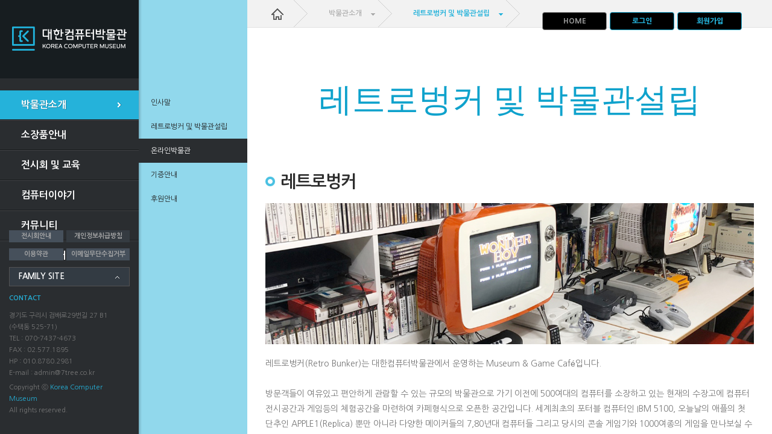

--- FILE ---
content_type: text/html
request_url: http://www.computermuseum.or.kr/about/about_3.php
body_size: 10504
content:
<!doctype html>
<html lang="ko">
<head>
	<meta charset="utf-8" />
	<meta http-equiv="X-UA-Compatible" content="IE=edge" />
	<meta name="viewport" content="width=device-width,initial-scale=1.0,minimum-scale=1.0,maximum-scale=1.0,user-scalable=yes">
		<meta property="og:type" content="website">
	<meta property="og:title" content="대한컴퓨터박물관">
	<meta property="og:description" content="대한컴퓨터박물관, 박물관소개 > 레트로벙커 및 박물관설립, 온라인박물관,컴퓨터이야기,컴퓨터의역사, 소장품안내">
	<meta property="og:image" content="http://www.computermuseum.or.kr/images/common/logo.gif">
	<meta property="og:url" content="http://www.computermuseum.or.kr">
	<meta name="author" content="대한컴퓨터박물관협회"/>
	<meta name="description" content="대한컴퓨터박물관, 박물관소개 > 레트로벙커 및 박물관설립, 온라인박물관, 컴퓨터이야기,컴퓨터의역사, 소장품안내"/>
	<meta name="keywords" content="컴퓨터 박물관,온라인 박물관,컴퓨터 이야기,컴퓨터의 역사, 소장품안내"/>
		<title>박물관소개 > 레트로벙커 및 박물관설립 - 대한컴퓨터박물관</title>
	<link rel="shortcut icon" href="/images/common/favicon.ico" >
	<link href="/css/common.css" type="text/css" rel="stylesheet"/>
	<link href="/css/sub.css" type="text/css" rel="stylesheet"/>
	<link href="/css/board.css" type="text/css" rel="stylesheet"/>
	<link href="/css/member.css" type="text/css" rel="stylesheet"/>
	<script type="text/javascript">
	//<![CDATA[
	var a_num = "0";
	var b_num = "2";
	var c_num = "-1";
	//]]>
	</script>
	<script src="http://dmaps.daum.net/map_js_init/postcode.v2.js"></script>
	<script src="/js/jquery-1.11.0.min.js" type="text/javascript"></script>
	<script src="/js/jquery-migrate-1.2.1.min.js" type="text/javascript"></script>
	<script src="/js/jquery-ui-1.10.4.custom.min.js" type="text/javascript"></script>
	<script src="/js/7tree_jquery.js" type="text/javascript"></script>
	<script src="/js/7tree_link.js" type="text/javascript"></script>
	<!--[if lt IE 9]>
	<script src="/js/html5.js"></script>
	<script src="/js/respond.min.js"></script>
	<![endif]-->
</head>
<body>
<div id="skip_top"><a href="#container">본문 바로가기</a></div>

<div id="wrap">
	<!-- header start -->
		<header id="header">
		<div>
			<h1><a href="javascript:goHOME();"><img src="/images/common/logo.png" alt="대한컴퓨터박물관"/></a></h1>
			<p class="allBt"></p>
			<p class="tNav">
				<a href="javascript:goHOME();">HOME</a>
								<a href="javascript:login();">로그인</a>
				<a href="javascript:join();" class="la">회원가입</a>
								<span>MENU</span>
			</p>
			<div class="gnb">
				<ul>
					<li>
						<a href="javascript:about_1();">박물관소개</a>
						<ul class="s1">
							<li><a href="javascript:about_1();">인사말</a></li>
							<li><a href="javascript:about_3();">레트로벙커 및 박물관설립</a></li>
							<li><a href="javascript:about_2();">온라인박물관</a></li>
							<li><a href="javascript:about_4();">기증안내</a></li>
							<li><a href="javascript:about_5();">후원안내</a></li>
						</ul>
					</li>
					<li>
						<a href="javascript:collections_1();">소장품안내</a>
						<ul class="s2">
							<li><a href="javascript:collections_1();">브랜드별</a></li>
							<li><a href="javascript:collections_2();">연도별</a></li>
							<li><a href="javascript:collections_3();">나라별</a></li>
						</ul>
					</li>
					<li>
						<a href="javascript:showing_1();">전시회 및 교육</a>
						<ul class="s3">
							<li><a href="javascript:showing_1();">진행중인 행사</a></li>
							<li><a href="javascript:showing_2();">지난 행사</a></li>
						</ul>
					</li>
					<li>
						<a href="javascript:story_1();">컴퓨터이야기</a>
						<ul class="s4">
							<li><a href="javascript:story_1();">H/W이야기</a></li>
							<li><a href="javascript:story_2();">S/W이야기</a></li>
							<li><a href="javascript:story_3();">인터넷이야기</a></li>
							<li><a href="javascript:story_4();">게임이야기</a></li>
						</ul>
					</li>
					<li>
						<a href="javascript:community_1();">커뮤니티</a>
						<ul class="s5">
							<li><a href="javascript:community_1();">새소식</a></li>
							<li><a href="javascript:community_2();">보도자료</a></li>
							<li><a href="javascript:community_3();">갤러리</a></li>
							<li><a href="javascript:community_4();">나도있어요!</a></li>
							<li><a href="javascript:community_5();">Q&A</a></li>
						</ul>
					</li>
					<li>
						<a href="javascript:retro_1();">레트로벙커 (예약)</a>
						<ul class="s5">
							<li><a href="javascript:retro_1();">Museum & Game Café</a></li>
							<li><a href="javascript:retro_2();">이용안내</a></li>
							<li><a href="javascript:retro_3();">예약 및 예약확인</a></li>
						</ul>
					</li>
				</ul>
			</div>
		</div>
	</header>
	<div id="gnbSbg"></div>	<!-- header end -->

	<!-- container start -->
	<div id="container">
		<div id="contents">
			<section id="section1">
				<nav class="sNav">
					<p><span>HOME</span></p>
					<p>박물관소개</p>
					<p class="la">레트로벙커 및 박물관설립</p>
				</nav>

<article id="article1">
	<div class="sTitle1">레트로벙커 및 박물관설립</div>
    <div class="sTitle3">레트로벙커</div>
    <p class="sConimg1 mart20"><img src="/images/s1/s13img3.jpg" alt="레트로벙커" /></p>
    <p class=" mart20">
	    레트로벙커(Retro Bunker)는 대한컴퓨터박물관에서 운영하는 Museum & Game Café입니다.<br/><br/>
        방문객들이 여유있고 편안하게 관람할 수 있는 규모의 박물관으로 가기 이전에 500여대의 컴퓨터를 소장하고 있는 현재의 수장고에 컴퓨터 전시공간과 게임등의 체험공간을 마련하여 카페형식으로 오픈한 공간입니다.
		세계최초의 포터블 컴퓨터인 IBM 5100, 오늘날의 애플의 첫 단추인 APPLE1(Replica) 뿐만 아니라 다양한 메이커들의 7,80년대 컴퓨터들 그리고 당시의 콘솔 게임기와 1000여종의 게임을 만나보실 수 있습니다.
	</p>
    <hr class="hr1"/>
	<div class="sTitle3">박물관설립</div>
    <p class="sConimg1 mart20"><img src="/images/s1/s13img1.jpg" alt="박물관설립취지" /></p>
    <p class=" mart20">
		대한컴퓨터박물관은 제대로 된 박물관 설립을 목표로 하고 있습니다.<br/>
        국내엔 넥슨컴퓨터박물관이 2013년 7월에 개관하여 IT를 주도하고 있는 대한민국의 체면을 그나마 지켜주게 되어 다행입니다. 그러나, 넥슨컴퓨터박물관의 경우 지리적으로 제한되어 있어 서울/수도권에 위치하였을 때 보다 박물관이 주는 혜택은 그만큼 적다고 할 수 있습니다.
		<br/><br/>
		컴퓨터박물관은 전시 사료의 수집, 보관, 연구, 전시 및 다양한 교육프로그램진행을 통해 관람객에게 지식과 정보를 제공하는 것이 목적입니다. 국립박물관이나 자연사박물관과는 다르게 최근에 탄생한 컴퓨터에 대한 것이라 그 가치가 폄하될 수도 있지 않을까 생각 되지만 인류역사에 있어서 근100여년의 변화가 가장 큰데, 이것은 컴퓨터의 탄생과 발전 에 기인된 것입니다.  그래서, 지난 30여년동안의 컴퓨터의 발전을 연구함으로써 앞으로 30년뒤에 어느정도로 컴퓨터가 발전되고 인류문명이  도약될 수 있을지를 예측가능하지 않을까 생각됩니다. 
	</p>
    <hr class="hr1"/>
    <div class="sTitle3">전시회 개최</div>
    <p class="sConimg1 mart20"><img src="/images/s1/s13img2.jpg" alt="전시회 개최" /></p>
    <p class=" mart20">
		저희 대한컴퓨터박물관은 이러한 사명감을 가지고 많은 학생들과 학부모를 만나기위해 서울/수도권에 재대로된 박물관을 설립하고자 합니다. 다만, 그 이전에 찾아가는 컴퓨터박물관이라는 주제로  전시회 형식을 빌어 여러분을 찾아가도록 하겠습니다. 전시회의 규모와 상관없이 대한컴퓨터박물관은 가치있는 정보를 제공함으로써 관람객이 만족할 수 있도록 준비하도록 하겠습니다.
	</p>
<article>

			</section>
		</div>
	</div>
	<!-- container end -->

	<!-- footer start -->
		<footer id="footer">
		<div class="fBt">
			<p><a href="javascript:showing_1();" class="bt1">전시회안내</a><a href="javascript:policy();" class="bt2">개인정보취급방침</a></p>
			<p><a href="javascript:rule();" class="bt3">이용약관</a><a href="javascript:nospam();" class="bt4">이메일무단수집거부</a></p>
		</div>
		<div id="fSite">
			<p>FAMILY SITE</p>
			<ul>
				<li class="fr"><a href="http://7tree.co.kr" target="_blank" title="새창으로열립니다.">세븐트리</a></li>
			</ul>
		</div>
		<p class="title">CONTACT</p>
		<address>	경기도 구리시 검배로29번길 27 B1 </br>(수택동 525-71)</address>
		<div class="fContact">
			<p class="fTel">TEL : 070-7437-4673</p>
			<span>&nbsp;&nbsp;&nbsp;&nbsp;/&nbsp;&nbsp;&nbsp;&nbsp;</span>
			<p class="fFax">FAX : 02.577.1895</p>
			<span>&nbsp;&nbsp;&nbsp;&nbsp;/&nbsp;&nbsp;&nbsp;&nbsp;</span>
			<p class="fFax">HP : 010.8780.2981</p>
			<span>&nbsp;&nbsp;&nbsp;&nbsp;/&nbsp;&nbsp;&nbsp;&nbsp;</span>
			<p class="fEmail">E-mail : admin@7tree.co.kr</p>
		</div>
		<div class="fCopy">Copyright ⓒ <span>Korea Computer Museum</span> <br/>All rights reserved.</div>
	</footer>	<!-- footer end -->
</div>
	<script src="/js/jquery.nicescroll.min.js" type="text/javascript"></script>
	<script src="/js/7tree_gnb.js" type="text/javascript"></script>
	<script src="/js/7tree_sub.js" type="text/javascript"></script>
<script>
  (function(i,s,o,g,r,a,m){i['GoogleAnalyticsObject']=r;i[r]=i[r]||function(){
  (i[r].q=i[r].q||[]).push(arguments)},i[r].l=1*new Date();a=s.createElement(o),
  m=s.getElementsByTagName(o)[0];a.async=1;a.src=g;m.parentNode.insertBefore(a,m)
  })(window,document,'script','//www.google-analytics.com/analytics.js','ga');

  ga('create', 'UA-60611137-1', 'auto');
  ga('send', 'pageview');

</script>
</body>
</html>


--- FILE ---
content_type: text/css
request_url: http://www.computermuseum.or.kr/css/common.css
body_size: 18093
content:
@charset "utf-8";
/* 나눔폰트 시작*/
@import url(http://fonts.googleapis.com/earlyaccess/nanumgothic.css);
/*
나눔브러쉬 (Nanum Brush Script)
나눔고딕(Nanum Gothic)
나눔고딕코딩(Nanum Gothic Coding)
나눔명조(Nanum Myeongjo)
나눔펜(Nanum Pen Script)
*/
/* 나눔폰트 끝 */
/* 기본 시작 */
* {margin:0; padding:0;}
* {-webkit-text-size-adjust:none;} /* 아이폰 텍스트 자동확대 막기 */
@-webkit-viewport   { width: device-width; }
@-moz-viewport      { width: device-width; }
@-ms-viewport       { width: device-width; }
@-o-viewport        { width: device-width; }
@viewport           { width: device-width; }
/*
•-webkit-은 Safari나 Chrome에서 사용하는 엔진 중 하나입니다.
•-moz-는 Firefox 웹 브라우저에서 사용됩니다.
•-o-는 Opera 웹 브라우저에서 사용됩니다.
•-ms-는 Internet Explorer에서 사용됩니다.
*/

html,body {width:100%; height:100%;}

td *, div *, li *, span *, p * {}
ul, ol, li {list-style:none;}
p,div,ul,li,dl,dt,dd,ol,em,fieldset,textarea,input,select,table,th,td,address,cite,
h1,h2,h3,h4,h5,h6 {color:#777; font-family:'Nanum Gothic','NanumGothic', "돋움","dotum", sans-serif; font-size:14px; line-height:180%;}

img {border:0px ; vertical-align: middle;}
strong {font-weight:bold;}
strong.st1 {color:#ff7e00;}
strong.st2 {color:#ff7e00;}
strong.st3 {color:#008aff;}
strong.st4 {color:#3560af;}

/* From Style */
input, select {line-height:100%; vertical-align:middle; background:#fff; }
textarea	{border:1px solid #D8D8D8; padding:2px;}
input.ed {border:1px solid #D8D8D8;padding:3px 4px; }
input.ed::-webkit-input-placeholder { color: pink; } /* Chrome/Opera/Safari */  
input.ed::-moz-placeholder {color: pink; }  /* Firefox 19+ */
input.ed:-ms-input-placeholder { color: pink; } /* IE 10+ */
input.ed:-moz-placeholder { color: pink; }/* Firefox 18- */
select.ed {border:1px solid #D8D8D8; }
textarea.ed { border:1px solid #D8D8D8; padding:2px; }
hr, caption {display:none;}
hr.hr1 {display:block;margin:60px 0;height:1px; border:none; border-bottom:1px dashed #ddd;background:none;}
legend		{position:absolute; height:0; font-size:0px; line-height:0; overflow:hidden; text-indent:-20000px; }
address,cite,em	{font-style:normal;}
fieldset {border:0; padding:0; }
label {cursor:pointer;vertical-align:middle;display:inline-block;}

/* Link Style */
a, a:link {color:#666666;  font-family:'Nanum Gothic','NanumGothic', "돋움","dotum", sans-serif; font-size:14px;text-decoration:none; }
a:visited {color:#666666;}
a:active {color:#666666;background:none;}
a:hover,a:focus {color:#3399cc;text-decoration:underline;}

/*html5 테그 추가 시작*/
article,aside,canvas,details,figcaption,figure, footer,header,hgroup,menu,nav,section,summary { 
	display:block;
}
/*html5 테그 추가 완료*/

/* hack style */
.displayno {display:none;}
.text_hack {overflow:hidden; text-overflow:ellipsis; -o-text-overflow:ellipsis; -ms-text-overflow:ellipsis; white-space:nowrap; position:relative; } /* 텍스트자르기( 안녕하... ) */
.text_en_hack { /* 영문 내려쓰기 */
word-wrap: break-word; /* IE 5.5-7 */
white-space: -moz-pre-wrap; /* Firefox 1.0-2.0 */
white-space: pre-wrap; /* current browsers */
}
.video-container{position:relative;padding-bottom:50.25%;padding-top:30px;height:0;overflow:hidden;} /* 동영상 리사이징 */
.video-container iframe,.video-container object,.video-container embed{position:absolute;top:0;left:0;width:100%;height:100%;} /* 동영상 리사이징 */
.imgpng img { /* png파일 보더라인 없애기 (애니메이션 경우만) */
	-ms-filter:"progid:DXImageTransform.Microsoft.AlphaImageLoader(enabled='true',sizingMethod='crop')"; // for IE8
	filter:progid:DXImageTransform.Microsoft.AlphaImageLoader(enabled='true',sizingMethod='crop'); // for IE7
}

/*margin padding start */
.mart10 {margin-top:10px !important;}
.mart15 {margin-top:15px !important;}
.mart20 {margin-top:20px !important;}
.mart25 {margin-top:25px !important;}
.mart30 {margin-top:30px !important;}
.mart35 {margin-top:35px !important;}
.mart40 {margin-top:40px !important;}
.mart45 {margin-top:45px !important;}
.mart50 {margin-top:50px !important;}
.mart55 {margin-top:55px !important;}
.mart60 {margin-top:60px !important;}
.mart65 {margin-top:65px !important;}
.mart70 {margin-top:70px !important;}
.mart75 {margin-top:75px !important;}
.mart80 {margin-top:80px !important;}
.marb10 {margin-bottom:10px !important;}
.marb15 {margin-bottom:15px !important;}
.marb20 {margin-bottom:20px !important;}
.marb25 {margin-bottom:25px !important;}
.marb30 {margin-bottom:30px !important;}
.marb35 {margin-bottom:35px !important;}
.marb40 {margin-bottom:40px !important;}
.marb45 {margin-bottom:45px !important;}
.marb50 {margin-bottom:50px !important;}
.marb55 {margin-bottom:55px !important;}
.marb60 {margin-bottom:60px !important;}
.marb65 {margin-bottom:65px !important;}
.marb70 {margin-bottom:70px !important;}
.marb75 {margin-bottom:75px !important;}
.marb80 {margin-bottom:80px !important;}
.padt10 {padding-top:10px !important;}
.padt15 {padding-top:15px !important;}
.padt20 {padding-top:20px !important;}
.padt25 {padding-top:25px !important;}
.padt30 {padding-top:30px !important;}
.padt35 {padding-top:35px !important;}
.padt40 {padding-top:40px !important;}
.padt45 {padding-top:45px !important;}
.padt50 {padding-top:50px !important;}
.padt55 {padding-top:55px !important;}
.padt60 {padding-top:60px !important;}
.padt65 {padding-top:65px !important;}
.padt70 {padding-top:70px !important;}
.padt75 {padding-top:75px !important;}
.padt80 {padding-top:80px !important;}
.padb10 {padding-bottom:10px !important;}
.padb15 {padding-bottom:15px !important;}
.padb20 {padding-bottom:20px !important;}
.padb25 {padding-bottom:25px !important;}
.padb30 {padding-bottom:30px !important;}
.padb35 {padding-bottom:35px !important;}
.padb40 {padding-bottom:40px !important;}
.padb45 {padding-bottom:45px !important;}
.padb50 {padding-bottom:50px !important;}
.padb55 {padding-bottom:55px !important;}
.padb60 {padding-bottom:60px !important;}
.padb65 {padding-bottom:65px !important;}
.padb70 {padding-bottom:70px !important;}
.padb75 {padding-bottom:75px !important;}
.padb80 {padding-bottom:80px !important;}

.font18 {font-size:18px; !important;}
.font20 {font-size:20px; !important;}
.font22 {font-size:22px; !important;}
.font24 {font-size:24px; !important;}
/*margin padding start */
/* 기본 끝*/
/* 본분 바로가기 start*/
#skip_top a {width:0px;height:0px;line-height:0;position:absolute;top:10px;left:10px;font-size:0;overflow:hidden;z-index:100000;}
#skip_top a:focus, #skip_to a:active {width:100px;height:25px;background:#21272e;color:#fff;font-size:12px;font-weight:bold;text-align:center;text-decoration:none;line-height:25px}
/* 본분 바로가기 end */

#wrap {width:100%;height:100%;position:relative;overflow:hidden;}

#header {width:230px;height:100%;padding-right:5px;background:url('../images/common/gnb_bg.png') repeat-y top right; position:fixed;z-index:995;}
#header > div {height:100%;background:#2a2d30;}
#header h1 {width:190px;padding:40px 20px;background:#171d20;}
#header h1 img {width:100%;height:auto;}
#header p.allBt {display:none;}

#header p.tNav {position:fixed;top:20px;right:50px;}
#header p.tNav a {
	width:105px;height:28px;line-height:28px;
	float:left;
	margin-left:5px;
	font-size:12px;
	font-weight:800;
	text-align:center;
	text-decoration:none;
	color:#25b2da;
	border:1px solid #25b2da;
	border-radius:4px;  /*인터넷 익스플로러*/
	-webkit-border-radius:4px;  /*사파리, 크롬*/
	-moz-border-radius:4px;  /*파이어폭스*/
}
#header p.tNav a:hover,#header p.tNav a:focus {color:#fff;border:1px solid #fff;}
#header p.tNav a:first-child {color:#999;border:1px solid #999;}
#header p.tNav a:first-child:hover,#header p.tNav a:first-child:focus {color:#fff;border:1px solid #fff;}
#header p.tNav span {display:none;}

#header div.gnb {margin:20px 0 0 0;}
#header div.gnb > ul {}
#header div.gnb > ul > li {width:100%;height:48px;float:left;padding-top:2px;background:url('../images/common/gnb_line.gif') no-repeat top center;}
#header div.gnb > ul > li:first-child {padding-top:0px;background:none;}
#header div.gnb > ul > li > a {height:48px;line-height:48px;padding-left:35px;display:block;font-size:16px;font-weight:700;color:#fff;text-decoration:none;}
#header div.gnb > ul > li.on > a {background:url('../images/common/gnb_pp1.gif') no-repeat 195px 20px #25b2da;text-shadow:1px 1px 0 #2787a4;}
#header div.gnb > ul > li > ul {width:0px;height:100%;position:absolute;top:0px;left:230px;overflow:hidden; z-index:995;}
#header div.gnb > ul > li > ul li {height:40px;margin:0 0 0 -180px;}
#header div.gnb > ul > li > ul.s1 li:first-child {margin:150px 0 0 -180px;}
#header div.gnb > ul > li > ul.s2 li:first-child {margin:200px 0 0 -180px;}
#header div.gnb > ul > li > ul.s3 li:first-child {margin:250px 0 0 -180px;}
#header div.gnb > ul > li > ul.s4 li:first-child {margin:300px 0 0 -180px;}
#header div.gnb > ul > li > ul.s5 li:first-child {margin:350px 0 0 -180px;}
#header div.gnb > ul > li > ul li a {height:40px;line-height:40px;padding-left:20px;display:block;font-size:12px;color:#222;text-decoration:none;}
#header div.gnb > ul > li > ul li a:hover {background:#2a2d30;color:#fff;}
#header div.gnb > ul > li > ul li.on a {background:#2a2d30;color:#fff;}
#gnbSbg {
	width:0px;height:100%;
	position:fixed;top:0px;left:230px;
	overflow:hidden;
	background: rgba(37, 178, 218, 0.5);
	background: transparent !ie; 
	/* IE 5.5 - 7 */
	filter:progid:DXImageTransform.Microsoft.gradient(startColorstr=#7f25b2da, endColorstr=#7f25b2da);
	/* IE 8 */
	-ms-filter: "progid:DXImageTransform.Microsoft.gradient(startColorstr=#7f25b2da, endColorstr=#7f25b2da)";
	z-index:994;
}

#footer {width:200px;padding:0px 15px 30px;position:fixed;bottom:0px;left:0px;z-index:995;}
#footer div.fBt {text-align:center;}
#footer div.fBt p {}
#footer div.fBt p:first-child {margin-bottom:5px;}
#footer div.fBt p a {width:90px;height:20px;line-height:20px;display:inline-block;background:#46505b;font-weight:bold;font-size:11px;color:#aaa;text-decoration:none;}
#footer div.fBt p a.bt2 {width:105px;margin-left:5px;background:#353b41;}
#footer div.fBt p a.bt4 {width:105px;margin-left:5px;}
#footer div.fBt p a:hover,#footer div.fBt p a:focus {background:#25b2da;color:#fff;}
#footer #fSite {margin-top:10px;position:relative; }
#footer #fSite p {height:30px;line-height:30px;padding-left:15px;border:1px solid #535353;background:url('../images/common/f_site_pp1.gif') no-repeat 175px 14px #333b43; font-weight:bold;font-size:13px;color:#fff;cursor:pointer;}
#footer #fSite p.on {background:url('../images/common/f_site_pp2.gif') no-repeat 175px 14px #333b43;color:#25b2da;}
#footer #fSite ul {width:100%;display:none;position:absolute;bottom:32px;left:0;}
#footer #fSite ul li {border:1px solid #535353;border-bottom:none;}
#footer #fSite ul li a {height:30px;line-height:30px;display:block;padding-left:15px;background:#333b43;font-weight:bold;font-size:12px;color:#fff;text-decoration:none;}
#footer #fSite ul li a:hover,#footer #fSite ul li a:focus {background:url('../images/common/f_site_pp3.gif') no-repeat 175px 12px #25b2da;color:#fff;text-shadow:1px 1px 0 #2787a4;}
#footer p.title {margin-top:10px;font-weight:bold;font-size:11px;color:#25b2da;}
#footer address {font-size:11px;margin-top:10px;}
#footer div.fContact {}
#footer div.fContact span {display:none;}
#footer div.fContact p {font-size:11px;}
#footer div.fCopy {margin-top:5px;font-size:11px;}
#footer div.fCopy span {color:#25b2da;}

/* type2 start */
@media all and (max-width:1270px) {

	#wrap {height:auto;overflow-x:hidden; overflow-y:auto;}

	#header {width:100%;height:80px;padding-right:0px;background:none;}
	#header > div {height:100%;background:#2a2d30;}
	#header h1 {float:left;padding:15px;background:none;}

	#header p.tNav {width:25px;float:left;position:relative;top:14px;right:0px;z-index:999;}
	#header p.tNav a {width:50px;height:22px;line-height:22px;font-size:11px;}
	#header p.tNav a:first-child {display:none;}
	#header p.tNav a.la {margin-top:5px;}

	#header div.gnb {float:right;margin:16px 15px 0 0;position:relative;}
	#header div.gnb > ul {}
	#header div.gnb > ul > li {width:auto;height:64px;padding-top:0px;background:none;}
	#header div.gnb > ul > li > a {padding:0 15px;font-size:14px;}
	#header div.gnb > ul > li.on > a {background:#25b2da;}
	#header div.gnb > ul > li > ul {width:100%;height:0px;top:64px;left:0px;}
	#header div.gnb > ul > li > ul li {float:left;margin-left:0px;margin:-40px 0 0 0;}
	#header div.gnb > ul > li > ul.s1 li:first-child {margin:-40px 0 0 0;}
	#header div.gnb > ul > li > ul.s2 li:first-child {margin:-40px 0 0 96px;}
	#header div.gnb > ul > li > ul.s3 li:first-child {margin:-40px 0 0 194px;}
	#header div.gnb > ul > li > ul.s4 li:first-child {margin:-40px 0 0 56px;}
	#header div.gnb > ul > li > ul.s5 li:first-child {margin:-40px 0 0 148px;}
	#header div.gnb > ul > li > ul li a {padding:0 15px;}
	#gnbSbg {width:100%;height:0px;top:80px;left:0px;}

	#footer {width:100%;padding:20px 0px 30px;position:relative;top:0px;left:0px;background:#111;z-index:994;}
	#footer div.fBt {float:left;text-align:center;overflow:hidden;}
	#footer div.fBt p {float:left;}
	#footer div.fBt p:first-child {margin:0 5px 0 10px;}
	#footer div.fBt p a {width:120px;height:30px;line-height:30px;font-size:12px;}
	#footer div.fBt p a.bt2 {width:120px;}
	#footer div.fBt p a.bt4 {width:120px;}
	#footer #fSite {width:190px;float:right;margin:0px 10px 0 0;}
	#footer p.title {margin-left:10px;float:left;clear:both;}
	#footer address {clear:both;padding-left:10px;margin-top:10px;font-weight:bold; font-size:12px;}
	#footer address br {display:none;}
	#footer div.fContact {padding-left:10px;overflow:hidden;}
	#footer div.fContact span {float:left;display:inline-block; font-size:10px;}
	#footer div.fContact p {float:left;font-weight:bold; font-size:12px;}
	#footer div.fCopy {padding-left:10px;margin-top:5px;font-weight:bold;font-size:12px;}
	#footer div.fCopy br {display:none;}
	#footer div.fCopy span {color:#25b2da;}
}
/* type2 end */

/* type3 start */
@media all and (max-width:799px) {
	hr.hr1 {margin:30px 0;}
	.font18 {font-size:14px; !important;}
	.font20 {font-size:16px; !important;}
	.font22 {font-size:18px; !important;}
	.font24 {font-size:20px; !important;}
	
	#header {height:70px;}
	#header > div {height:100%;background:#2a2d30;}
	#header h1 {width:152px;padding:15px 10px;}
	#header p.allBt {display:block;width:67px;height:70px;position:absolute;top:0px;right:0px;background:url('../images/common/all_bt01.png') no-repeat;background-size:cover;cursor:pointer;z-index:999;}
	#header p.allBt.on {background:url('../images/common/all_bt02.png') no-repeat;background-size:cover;}

	#header p.tNav {width:70%;height:87px;float:none;padding-top:13px;margin-right:-70%;background:#2a2d30;position:absolute;top:0px;right:0px;text-align:center;}
	#header p.tNav a {width:48%;height:40px;line-height:40px;margin:0px;margin-left:1%;}
	#header p.tNav a.la {margin-top:0px;}
	#header p.tNav span {width:100%;height:30px;line-height:30px;padding:10px 0 5px;display:block;background:url('../images/common/gnb_line.gif') repeat-x bottom center;font-weight:bold;font-size:18px;color:#fff;overflow:hidden;}

	#header div.gnb {
	width:100%;float:none;margin:0px 0px 0px 100%;
	position:absolute;
	background: rgba(0, 0, 0, 0.8);
	background: transparent !ie; 
	/* IE 5.5 - 7 */
	filter:progid:DXImageTransform.Microsoft.gradient(startColorstr=#cc000000, endColorstr=#cc000000);
	/* IE 8 */
	-ms-filter: "progid:DXImageTransform.Microsoft.gradient(startColorstr=#cc000000, endColorstr=#cc000000)";
	}
	#header div.gnb > ul {width:70%;height:100%;margin-left:30%;background:#2a2d30;}
	#header div.gnb > ul > li {width:100%;height:auto;float:left;padding-top:2px;background:url('../images/common/gnb_line.gif') repeat-x top center;}
	#header div.gnb > ul > li:first-child {margin-top:100px;}
	#header div.gnb > ul > li > a {padding:0 15px;font-size:14px;}
	#header div.gnb > ul > li.on > a {background:#25b2da;}
	#header div.gnb > ul > li > ul {display:none;height:auto;position:relative;top:0px;left:0px;background:#3b444d;}
	#header div.gnb > ul > li > ul li {width:100%;float:left;margin-left:0px;margin:0;}
	#header div.gnb > ul > li > ul.s1 li:first-child {margin:0;}
	#header div.gnb > ul > li > ul.s2 li:first-child {margin:0;}
	#header div.gnb > ul > li > ul.s3 li:first-child {margin:0;}
	#header div.gnb > ul > li > ul.s4 li:first-child {margin:0;}
	#header div.gnb > ul > li > ul.s5 li:first-child {margin:0;}
	#header div.gnb > ul > li > ul li a {padding:0px 30px;color:#9cb7d3;border-top:1px solid #2d3741;}
	#header div.gnb > ul > li > ul li a:hover {background:#233b54;color:#fff;}
	#header div.gnb > ul > li > ul li.on a {background:#233b54;color:#fff;}
	#gnbSbg {display:none;}

	#footer {}
	#footer div.fBt {float:none;text-align:center;overflow:hidden;}
	#footer div.fBt p {float:none;}
	#footer div.fBt p:first-child {margin:0 0 5px 0px;}
	#footer div.fBt p a {width:90px;height:20px;line-height:20px;font-size:11px;}
	#footer div.fBt p a.bt2 {width:105px;}
	#footer div.fBt p a.bt4 {width:105px;}
	#footer #fSite {width:200px;float:none;margin:10px auto 0;}
	#footer p.title {margin-left:0px;float:none;text-align:center;}
	#footer address {padding-left:0px;text-align:center;}
	#footer address br {display:none;}
	#footer div.fContact {padding-left:0px; text-align:center;}
	#footer div.fContact span {display:none;}
	#footer div.fContact p {float:none;text-align:center;}
	#footer div.fCopy {padding-left:0px;text-align:center;}
	#footer div.fCopy br {display:none;}
	#footer div.fCopy span {color:#25b2da;}
}
/* type3 end */

--- FILE ---
content_type: text/css
request_url: http://www.computermuseum.or.kr/css/sub.css
body_size: 8846
content:
@charset "utf-8";
#header p.tNav a {background:#000;}

#container {height:100%;padding:0 0 0 230px;background:url('../images/common/sub_bg1.jpg') no-repeat right top fixed #1d2124;}
#contents {max-width:980px;height:100%;padding:0 0 0 180px;background:#fff;}

#section1 {height:100%;overflow:hidden;position:relative;}
#section1 nav.sNav {width:100%;height:45px;background:#f2f2f2;border-bottom:1px solid #e2e2e2;}
#section1 nav.sNav p {height:45px;line-height:45px;float:left;padding:0px 50px 0px 35px;background:url('../images/common/s_nav_pp2.gif') no-repeat top right;font-weight:400;font-size:12px;color:#999;}
#section1 nav.sNav p:first-child {padding:0px 40px;background:url('../images/common/s_nav_pp1.gif') no-repeat top right;}
#section1 nav.sNav p:first-child span {width:20px;height:19px;margin-top:14px;display:block;background:url('../images/common/s_nav_home.gif') no-repeat top center;font-size:0px; line-height:0; overflow:hidden; text-indent:-20000px; }
#section1 nav.sNav p.la {background:url('../images/common/s_nav_pp3.gif') no-repeat top right;color:#25b2da;font-weight:bold;}

#section1 ul.sTab1 {width:100%;padding:30px 0px;border-bottom:1px solid #ddd;overflow:hidden;}
#section1 ul.sTab1.noBoder {border-bottom:none;}
#section1 ul.sTab1 li {width:33.33%;float:left;}
#section1 ul.sTab1 li a {width:90%;height:45px;line-height:45px;margin:0px auto;display:block;background:#f6f6f6;border:1px solid #ddd;text-align:center;font-weight:600;font-size:14px;color:#888;text-decoration:none;}
#section1 ul.sTab1 li a:hover,
#section1 ul.sTab1 li a:focus,
#section1 ul.sTab1 li.on a {height:44px;line-height:44px;background:#fff;border:1px solid #ddd;border-top:2px solid #25b2da;color:#25b2da;}

#section1 div.sTab2 {margin:30px 0;overflow:hidden;}
#section1 div.sTab2 a {line-height:100%;display:inline-block;padding:10px;margin:5px 5px;background:#f6f6f6;border:1px solid #ddd;text-align:center;font-weight:600;font-size:16px;color:#888;text-decoration:none;
border:1px solid #ddd;
border-radius:4px;  /*인터넷 익스플로러*/
-webkit-border-radius:4px;  /*사파리, 크롬*/
-moz-border-radius:4px;  /*파이어폭스*/
}
#section1 div.sTab2 a:hover,
#section1 div.sTab2 a:focus {background:#b6e6f4;border:1px solid #b6e6f4;color:#25b2da;}
#section1 div.sTab2 a.on {width:30%;padding:10px 0px;background:#25b2da;border:1px solid #25b2da;color:#fff;}

#section1 ul.sTab3 {width:100%;height:45px; border-bottom:1px solid #ddd;overflow:hidden;}
#section1 ul.sTab3 li {width:20%;float:left;}
#section1 ul.sTab3 li a {width:90%;height:45px;line-height:45px;margin:0px auto;display:block;background:#f6f6f6;border:1px solid #ddd;text-align:center;font-weight:600;font-size:14px;color:#888;text-decoration:none;}
#section1 ul.sTab3 li a:hover,
#section1 ul.sTab3 li a:focus,
#section1 ul.sTab3 li.on a {background:#25b2da;border:1px solid #25b2da;color:#fff;}


#section1 div.sTitle1 {padding:70px 0px;font-family:'Nanum Myeongjo','NanumMyeongjo';font-weight:400;font-size:55px;color:#0fa2cc;text-align:center;}
#section1 div.sTitle2 {padding:30px 0px;font-family:'Nanum Myeongjo','NanumMyeongjo';font-weight:400;font-size:55px;color:#0fa2cc;text-align:center;}
#section1 div.sTitle3 {padding-left:25px; background:url("../images/common/pp02.gif") no-repeat 0 8px;font-weight:700;font-size:28px;line-height:32px;letter-spacing: -1px;color:#2e2e2e;}
#section1 div.sTitle3 b {font-weight:700;color:#1791b3}
#section1 div.sTitle4 {font-size:18px;color:#444;font-weight:700;}

#section1 #article1 {padding:0px 30px 150px 30px;}
#section1 #article2 {padding:0px 0px 150px 180px; }
#section1 #article2 div.artCon1 {padding:0px 30px;}
#section1 #article2Lm {width:180px;padding:0px 0px 150px 0px;border-right:1px solid #ddd; position:absolute;top:154px;left:0px;}
#section1 #article2Lm ul.list1 {}
#section1 #article2Lm ul.list1 li {}
#section1 #article2Lm ul.list1 li a{padding:3px 15px;display:block;font-size:12px; text-decoration:none;}
#section1 #article2Lm ul.list1 li a:hover,#section1 #article2Lm ul.list1 li a:focus{font-weight:bold;color:#fff;background:url('../images/common/s_lm_pp1.gif') no-repeat right 12px #25b2da;}
#section1 #article2Lm ul.list1 li.on a{font-weight:bold;color:#fff;background:url('../images/common/s_lm_pp1.gif') no-repeat right 12px #25b2da;}

#section1 #article2Lm div.list2 {display:none;}


#section1 p.s11Sign {margin-top:50px;text-align:right; }
#section1 p.s11Sign b {font-size:20px;color:#444;}
#section1 ul.ul_list1{padding-left:25px;}
#section1 ul.ul_list1 li{list-style:decimal;margin-bottom:10px;}
#section1 .boxBor1 {padding:20px;border:1px solid #ddd;background:#f4f4f4;}
#section1 .boxBor1 p.title1 {font-weight:700;font-size:16px;color:#555; border-bottom:1px dashed #ddd;}

#section1 .sConimg1 img {width:100%;}

#section1 .imgbox1 {overflow:hidden;}
#section1 .imgbox1 p {width:30%;max-width:200px;padding-right:3.33%;float:left;}
#section1 .imgbox1 p img {width:100%;}

#section1 .go_to1{display:inline-block;padding:5px 17px;margin-left:10px;background-color:#555;border-radius:5px;font-size:14px;font-weight:700;color:#fff;text-decoration:none;}
#section1 .go_to1:hover,
#section1 .go_to1:focus{background-color:#25b2da;}


#section1 div.sConGallery01 {}
#section1 div.sConGallery01 div.bImg {}
#section1 div.sConGallery01 div.bImg p {}
#section1 div.sConGallery01 div.bImg p img {width:100%;}
#section1 div.sConGallery01 div.sImg {margin-top:3%;position:relative;}
#section1 div.sConGallery01 div.sImg p.bt{width:4.1%;position:absolute;top:0px; cursor:pointer;}
#section1 div.sConGallery01 div.sImg p.bt.prev {left:0;}
#section1 div.sConGallery01 div.sImg p.bt.next {right:0;}
#section1 div.sConGallery01 div.sImg div.sImgRoll {width:90%;height:0px;padding-bottom:12.9%;margin:0 auto;overflow:hidden;position:relative;}
#section1 div.sConGallery01 div.sImg div.sImgRoll ul {width:200%;overflow:hidden;}
#section1 div.sConGallery01 div.sImg div.sImgRoll ul li {width:20%;float:left;}
#section1 div.sConGallery01 div.sImg div.sImgRoll ul li p {padding:0 5px;}
#section1 div.sConGallery01 div.sImg div.sImgRoll ul li p a {display:block;border:4px solid #fff;}
#section1 div.sConGallery01 div.sImg div.sImgRoll ul li.on p a {border:4px solid #25b2da;}

/* type2 start */
@media all and (max-width:1270px) {
#header p.tNav a {background:none;}
#container {height:auto;padding:120px 0 0 0;background:none;}
#contents {max-width:100%;height:auto;padding:0px;}

#section1 {height:auto;}

#section1 #article1 {padding:0px 30px 150px 30px;}
#section1 #article2 {padding:0px 0px 150px 180px;}
#section1 #article2 div.artCon1 {padding:0px 30px;}
#section1 #article2Lm {}
#section1 #article2Lm ul.list1 {}
#section1 #article2Lm div.list2 {}
}
/* type2 end */

/* type3 start */
@media all and (max-width:799px) {
#container {padding:70px 0 0 0;}

#section1 {}
#section1 nav.sNav {height:30px;}
#section1 nav.sNav p {height:30px;line-height:30px;float:left;padding:0px 45px 0px 10px;background:url('../images/common/s_nav_pp2.gif') no-repeat right -7px;font-size:10px;}
#section1 nav.sNav p:first-child {padding:0px 25px 0 10px;background:url('../images/common/s_nav_pp1.gif') no-repeat right -7px;}
#section1 nav.sNav p:first-child span {width:15px;height:15px;margin-top:7px;background:url('../images/common/s_nav_home.gif') no-repeat top center;background-size:cover;}
#section1 nav.sNav p.la {background:url('../images/common/s_nav_pp3.gif') no-repeat right -7px;}
#section1 div.sTitle1 {padding:30px 0px;font-size:30px;}
#section1 div.sTitle2 {padding:15px 0px;font-size:30px;}
#section1 div.sTitle3 {background:url("../images/common/pp02.gif") no-repeat 0 4px;font-size:20px;line-height:24px;}
#section1 div.sTitle4 {font-size:14px;}

#section1 ul.sTab1 li.type1 {width:50%;}

#section1 ul.sTab3 {width:100%;height:auto; border-bottom:none;overflow:hidden;}
#section1 ul.sTab3 li {width:33.33%;float:left;margin-bottom:10px;}
#section1 ul.sTab3 li a {width:90%;height:45px;line-height:45px;margin:0px auto;display:block;background:#f6f6f6;border:1px solid #ddd;text-align:center;font-weight:600;font-size:14px;color:#888;text-decoration:none;}


#section1 #article1 {padding:0px 15px 70px 15px;}
#section1 #article2 {padding:0px 0px 70px 0px;}
#section1 #article2 div.artCon1 {padding:0px 15px;}
#section1 #article2Lm {width:100%;padding:10px 0px;background:#f6f6f6;border-bottom:1px solid #ddd; position:relative;top:0px;left:0px;}
#section1 #article2Lm ul.list1 {display:none;}
#section1 #article2Lm div.list2 {width:230px;margin:0px auto;display:block;}
#section1 #article2Lm div.list2 form {width:100%;}
#section1 #article2Lm div.list2 form select {width:100%; height:25px;line-height:200%;padding:0px 0px; font-size:14px;}
}
/* type3 end */

--- FILE ---
content_type: text/css
request_url: http://www.computermuseum.or.kr/css/board.css
body_size: 14154
content:
@charset "utf-8";
/** button start **/
div.board_bt_wrap {width:100%; display:inline-block;}
div.board_bt_center {width:100%; display:inline-block;text-align:center; margin-top:20px;}
div.board_bt_left {width:100%; display:inline-block;text-align:left; margin-top:20px;}
div.board_bt_right {width:100%; display:inline-block;text-align:right; margin-top:20px;}
a.board_bt1 {display:inline-block; padding:6px 13px; border:1px solid #3b3c3f; background:#4b545e; color:#fff; font-weight:bold;font-size:14px; text-decoration:none;}
a.board_bt1:link {color:#fff;}
a.board_bt1:active {color:#fff;}
a.board_bt1:hover {border:1px solid #f1753e; background:#f1753e; color:#fff;}
a.board_bt1:focus {border:1px solid #f1753e; background:#f1753e; color:#fff;}
a.board_bt2 {display:inline-block; padding:6px 13px; border:1px solid #5b6775; background:#8c96a1; color:#fff; font-weight:bold;font-size:14px; text-decoration:none;}
a.board_bt2:link {color:#fff;}
a.board_bt2:active {color:#fff;}
a.board_bt2:hover {border:1px solid #f1753e; background:#f1753e; color:#fff;}
a.board_bt2:focus {border:1px solid #f1753e; background:#f1753e; color:#fff;}
a.board_bt3 {display:inline-block; padding:3px 10px; border:1px solid #3b3c3f; background:#4b545e; color:#fff; font-weight:bold;font-size:12px; text-decoration:none;border-radius: 5px;}
a.board_bt3:link {color:#fff;}
a.board_bt3:active {color:#fff;}
a.board_bt3:hover {border:1px solid #f1753e; background:#f1753e; color:#fff;}
a.board_bt3:focus {border:1px solid #f1753e; background:#f1753e; color:#fff;}
/** button end **/

/** page button start **/
div.board_page_num {padding:20px 0; text-align:center;}
div.board_page_num a {border:1px solid #d4d4d4; padding:5px 7px 4px 7px; background:#f4f4f4; font-size:11px; font-weight:bold; color:#797979; text-decoration:none;}
div.board_page_num a:link {color:#797979;}
div.board_page_num a:active {color:#797979;}
div.board_page_num a:hover {border:1px solid #f1753e; background:#f1753e; color:#fff;}
div.board_page_num a:focus {border:1px solid #f1753e; background:#f1753e; color:#fff;}
div.board_page_num a.on {border:1px solid #5078B9; background:#5078B9; color:#fff;}
/** page button end **/

/** search start **/
div.board_search {padding:15px 0; margin-top:25px; background:#f1f1f1; border:1px solid #ddd; text-align:center;}
div.board_search input.in_bt {padding:5px 10px; border:1px solid #4b545e; background:#4b545e; color:#fff; font-size:12px; font-weight:bold;cursor:pointer}
div.board_search input.in_bt:hover {border:1px solid #54c4d0; background:#54c4d0; }

div.photo_search {padding:10px; margin-bottom:20px; background:#4b545e;}
div.photo_search div.photo_search_from input.in_bt {padding:5px 10px; border:1px solid #4b545e; background:#4b545e; color:#fff; font-size:12px; font-weight:bold;cursor:pointer}
div.photo_search div.photo_search_from input.in_bt:hover {border:1px solid #54c4d0; background:#54c4d0; }
/** search end **/

/** list page start**/
table.mt1 {margin-top:20px;}

table.board_list {width:100%;}
table.board_list thead th {padding:10px 0px; text-align:center; border-top:2px solid #7aa5e6; border-bottom:1px solid #ddd; background:#e5ecef; color:#444; font-weight:bold;}
table.board_list tbody tr.bg {background:#f9f9f9;}
table.board_list tbody td {padding:10px 0px; border-bottom:1px solid #ddd; vertical-align:top;}
table.board_list tbody td a {line-height:150%;}
table.board_list tbody td.boleft {border-left:1px solid #ddd; }
table.board_list tbody td.marle {padding-left:10px;}
table.board_list tbody td.cen {text-align:center; }
table.board_list tbody td.num { text-align:center; font-size:11px;}
table.board_list tbody td.subject {}
table.board_list tbody td.subject img {margin:2px 0 0 3px; vertical-align:top;}
table.board_list tbody td.subject_re {padding-left:30px; background:url('/img/test/icon_reply.gif') no-repeat 0 10px;}
table.board_list tbody td.name {text-align:center;}
table.board_list tbody td.time {text-align:center; font-size:11px;}
/** list page end**/

/** write page start**/
table.board_write {width:100%; border-top:1px solid #ddd;}
table.board_write th {padding:10px 10px 10px 15px; background:#f6f6f6; border-bottom:1px solid #ddd; text-align:left;}
table.board_write td {padding:10px; border-bottom:1px solid #ddd; border-left:1px solid #ddd;}
table.board_write span.pp1 {color:red;}
table.board_write td.label label {margin-left:3px; }
/** write page end**/

/** view page start**/
table.board_view {width:100%; border-top:1px solid #ddd;}
table.board_view th {padding:10px 10px 10px 15px; background:#f6f6f6; border-bottom:1px solid #ddd; text-align:left;}
table.board_view th.arrow1 { background:url('/img/test/icon_view_arrow1.gif') no-repeat 70px 17px #f6f6f6;}
table.board_view th.arrow2 { background:url('/img/test/icon_view_arrow2.gif') no-repeat 70px 17px #f6f6f6;}
table.board_view td {padding:10px; border-bottom:1px solid #ddd; border-left:1px solid #ddd;}
table.board_view td.no_left_bo {border-left:none;}
table.board_view td.con_img img {width:100%; height:auto;}
table.board_view td div.comments {padding:20px 10px;border:1px solid #ddd; background:#f6f6f6;}
table.board_view td div.comments p.title {padding-bottom:5px;border-bottom:1px solid #ddd;font-weight:bold;}
table.board_view td div.comments div.list {width:100%;display:inline-block; margin-top:15px; border-top:1px solid #ddd; border-bottom:1px solid #ddd;}
table.board_view td div.comments div.list ul li {float:left; padding:10px 0;}
table.board_view td div.comments div.list ul li:first-child {width:20%; max-width:60px; }
table.board_view td div.comments div.list ul li:last-child {width:70%;padding-left:4%;border-left:1px solid #ddd;}
table.board_view td div.comments_write {width:100%; margin-bottom:5px; display:inline-block;}
table.board_view td div.comments_write ul {}
table.board_view td div.comments_write ul li{ float:left}
table.board_view td div.comments_write ul li:first-child { margin:0 10px 5px 0;}
table.board_view td div.comments_write ul li label {width:50px; font-weight:bold; font-size:11px;}
table.board_view td div.comments_write_bt {width:100%; margin-top:10px; display:inline-block; text-align:center; }
table.board_view td div.comments_write_bt a.bt1 {padding:6px 8px 5px; display:inline-block;border:1px solid #bbbbbb; background:#efefef; color:#444; font-size:11px; font-weight:bold; text-decoration:none;}
table.board_view td div.comments_write_bt a.bt1:link {color:#444;}
table.board_view td div.comments_write_bt a.bt1:active {color:#444;}
table.board_view td div.comments_write_bt a.bt1:hover {border:1px solid #f1753e; background:#f1753e; color:#fff;}
table.board_view td div.comments_write_bt a.bt1:focus {border:1px solid #f1753e; background:#f1753e; color:#fff;}

table.board_view td div.pdf_bt {}
table.board_view td div.pdf_bt div.bt1 {width:100%; height:29px;display:inline-block; margin-top:10px;}
table.board_view td div.pdf_bt div.bt1 p {float:left;}
table.board_view td div.pdf_bt div.bt1 p.img {height:29px; margin-right:10px;}
table.board_view td div.pdf_bt div.bt1 p.bt {height:27px; border:1px solid #ea4d40;}
table.board_view td div.pdf_bt div.bt1 p.bt a {min-width:120px; height:27px; line-height:27px; padding:0px 35px 0px 10px; display:inline-block; background:url('/images/product/product_view_bt_arrow1.gif') no-repeat top right; text-decoration:none; color:#ea4d40; font-weight:bold;}
table.board_view td div.pdf_bt div.bt2 {width:100%; height:29px;display:inline-block; margin-top:10px;}
table.board_view td div.pdf_bt div.bt2 p {float:left;}
table.board_view td div.pdf_bt div.bt2 p.img {height:29px; margin-right:10px;}
table.board_view td div.pdf_bt div.bt2 p.bt {height:27px; border:1px solid #2a90c2;}
table.board_view td div.pdf_bt div.bt2 p.bt a {min-width:120px; height:27px; line-height:27px; padding:0px 35px 0px 10px; display:inline-block; background:url('/images/product/product_view_bt_arrow2.gif') no-repeat top right; text-decoration:none; color:#2a90c2; font-weight:bold;}

table.board_view td div.board_con1 {padding:30px 0px;overflow:hidden;}
table.board_view td div.board_con1 > div {width:50%;float:left;}
table.board_view td div.board_con1 div.img {}
table.board_view td div.board_con1 div.img p {width:80%;max-width:270px;margin:0px auto;border:1px solid #ddd;}
table.board_view td div.board_con1 div.img p img{width:100%;height:auto;}
table.board_view td div.board_con1 div.spec {}
table.board_view td div.board_con1 div.spec p.title{font-weight:600;font-size:18px;color:#25b2da;}
table.board_view td div.board_con1 div.spec ul.list{margin-top:5px;}
table.board_view td div.board_con1 div.spec ul.list li {line-height:30px;padding-left:25px;background:url('../images/common/pp01.gif') no-repeat 0 9px;border-bottom:1px dotted #ddd;}
table.board_view td div.board_con1 div.spec ul.list li b {color:#666;}
/** view page end**/

/** board_newsletter_list start **/
#board_newsletter_list {width:100%; display:inline-block;}
#board_newsletter_list > ul {width:100%;}
#board_newsletter_list > ul > li {width:24.9%;float:left; margin-bottom:20px;}

#board_newsletter_list div.section {width:100%; text-align:center;}
#board_newsletter_list div.section div.img {}
#board_newsletter_list div.section div.img img {border:1px solid #ddd;}
#board_newsletter_list div.section p {margin-top:8px;}
/** board_newsletter_list end **/

/** board_photo_list start **/
#board_photo_list {width:100%; overflow:hidden;margin-top:50px;}
#board_photo_list > ul {width:100%;}
#board_photo_list > ul > li {width:33.33%;float:left; margin-bottom:10px;}
#board_photo_list > ul > li.colspan {width:100%; text-align:center; margin-top:100px;}

#board_photo_list div.section2 {width:95%; margin:0px auto; border:1px solid #ddd; background:#f6f6f6;}
#board_photo_list div.section2 div.article {padding:10px;overflow:hidden;}
#board_photo_list div.section2 div.article div.c_img{width:100%; height:auto;}
#board_photo_list div.section2 div.article div.c_img img{width:98%; }
#board_photo_list div.section2 div.best_copy {padding:0 10px 10px;font-weight:bold;text-align:center;overflow:hidden; text-overflow:ellipsis; -o-text-overflow:ellipsis; -ms-text-overflow:ellipsis; white-space:nowrap; position:relative;}

#board_photo_list div.s_num {width:100%; margin-bottom:30px;}
#board_photo_list div.s_num span { line-height:120%;padding-left:35px;display:inline-block;font-family:'Nanum Gothic','NanumGothic', "돋움","dotum", sans-serif; font-size:28px; font-weight:600; color:#696969;}
#board_photo_list div.s_num span b.co1 {color:#22909c; font-weight:600;}
#board_photo_list div.s_num_all {background:url('/images/common/scon_m_all.gif') no-repeat 1px 3px;}
#board_photo_list div.s_num1 {background:url('/images/common/scon_m_num1.gif') no-repeat 1px 3px;}
#board_photo_list div.s_num2 {background:url('/images/common/scon_m_num2.gif') no-repeat 1px 3px;}
#board_photo_list div.s_num3 {background:url('/images/common/scon_m_num3.gif') no-repeat 1px 3px;}
#board_photo_list div.s_num4 {background:url('/images/common/scon_m_num4.gif') no-repeat 1px 3px;}
#board_photo_list div.s_num5 {background:url('/images/common/scon_m_num5.gif') no-repeat 1px 3px;}
#board_photo_list div.s_num6 {background:url('/images/common/scon_m_num6.gif') no-repeat 1px 3px;}
#board_photo_list div.s_num7 {background:url('/images/common/scon_m_num7.gif') no-repeat 1px 3px;}
#board_photo_list div.s_num8 {background:url('/images/common/scon_m_num8.gif') no-repeat 1px 3px;}
#board_photo_list div.s_num9 {background:url('/images/common/scon_m_num9.gif') no-repeat 1px 3px;}
#board_photo_list div.s_num10 {background:url('/images/common/scon_m_num10.gif') no-repeat 1px 3px;}


/** board_photo_list end **/


/** endowment_list start **/
.endowment_list {width:100%; border-top:1px dashed #ddd;display:table;padding:10px 0; cursor:pointer;}
.endowment_list.fr {border-top:none;}
.endowment_list li {display:table-cell;vertical-align:middle;}
.endowment_list li.img {width:20%;background:#f4f4f4;text-align:center; padding:20px 0;}
.endowment_list li.img img {width:100%;}
.endowment_list li.subject {background:#f4f4f4;padding:20px 0;}
.endowment_list li.subject p {line-height:130%;padding:0 20px; }
.endowment_list li.subject p.copy1 {font-size:18px;font-weight:700;color:#444;}
.endowment_list li.subject p.copy2 {margin-top:10px;}
.endowment_list li.subject p.copy3 {margin-top:10px;font-size:12px;}
.endowment_list li.data {background:#444;padding:20px 0;}
.endowment_list li.data p {line-height:100%;padding:0 10px;font-weight:700;color:#fff; text-align:center }
.endowment_list li.data p.copy1 {font-size:20px;}
.endowment_list li.data p.copy2 {font-size:24px;}
.endowment_list.on li {background:#25b2da;}
.endowment_list.on li.data {background:#31869e;}
.endowment_list.on li p.copy1,
.endowment_list.on li p.copy2,
.endowment_list.on li p.copy3 {color:#fff;}
/** endowment_list end **/





@media all and (max-width:1270px) {
/** board_newsletter_list start **/
#board_newsletter_list > ul > li {width:33.3%;float:left; margin-bottom:20px;}
/** board_newsletter_list end **/
}

@media all and (max-width:799px) {
/** board_newsletter_list start **/
#board_newsletter_list.type2 > ul > li {width:49.9%;float:left; margin-bottom:20px;}
/** board_newsletter_list end **/
/** board_photo_list start **/
#board_photo_list > ul > li {width:100%;float:left; margin-bottom:20px;}
#board_photo_list > ul > li.colspan {width:100%; text-align:center; margin-top:100px;}
#board_photo_list div.section div.article div.img{width:120px; float:left; }
/** board_photo_list end **/

/** view page start**/
table.board_view td div.board_con1 > div {width:100%;}
table.board_view td div.board_con1 div.spec {margin-top:20px;}

/** view page end**/

/** endowment_list start **/
.endowment_list {display:block;padding:30px 0; }
.endowment_list li {display:block;}
.endowment_list li.img {width:100%; padding:20px 0 0 0;}
.endowment_list li.img img {width:70%;}
/** endowment_list end **/


}

--- FILE ---
content_type: text/css
request_url: http://www.computermuseum.or.kr/css/member.css
body_size: 6106
content:
@charset "utf-8";

/** button start **/
div.member_bt_wrap {width:100%; display:inline-block;}
div.member_bt_center {width:100%; display:inline-block;text-align:center; margin-top:20px;}
div.member_bt_left {width:100%; display:inline-block;text-align:left; margin-top:20px;}
div.member_bt_right {width:100%; display:inline-block;text-align:right; margin-top:20px;}
a.login_bt1 {display:inline-block; padding:6px 13px; border:1px solid #3b3c3f; background:#4b545e; color:#fff; font-weight:bold; text-decoration:none;}
a.login_bt1:link {color:#fff;}
a.login_bt1:active {color:#fff;}
a.login_bt1:hover {border:1px solid #f1753e; background:#f1753e; color:#fff;}
a.login_bt1:focus {border:1px solid #f1753e; background:#f1753e; color:#fff;}
a.login_bt2 {display:inline-block; padding:6px 13px; border:1px solid #5b6775; background:#8c96a1; color:#fff; font-weight:bold; text-decoration:none;}
a.login_bt2:link {color:#fff;}
a.login_bt2:active {color:#fff;}
a.login_bt2:hover {border:1px solid #f1753e; background:#f1753e; color:#fff;}
a.login_bt2:focus {border:1px solid #f1753e; background:#f1753e; color:#fff;}

/** button end **/

/* mb_login start */
#mb_login {max-width:500px; padding:30px 15px 15px; margin:0 auto; border:1px solid #ddd;}
#mb_login div.form1 {width:100%; max-width:300px; margin:0px auto;}
#mb_login div.form1 ul {float:left;}
#mb_login div.form1 ul li {height:22px; line-height:22px;}
#mb_login div.form1 ul li:first-child {margin-bottom:5px;}
#mb_login div.form1 ul li label {height:22px; line-height:22px;width:60px; display:inline-block; vertical-align:top;}
#mb_login div.form1 ul li input {vertical-align:top;}
#mb_login div.form1 input.btn {width:60px;height:49px; float:right; border:none; background:#4b545e; color:#fff; font-weight:bold; cursor:pointer;}
#mb_login div.form1 input.btn:hover {width:60px;height:49px; float:right; border:none; background:#f1753e; color:#fff; font-weight:bold; }
#mb_login div.form1 input.btn:focus {width:60px;height:49px; float:right; border:none; background:#f1753e; color:#fff; font-weight:bold; }
#mb_login div.form1 div.auto_login {width:100%; display:inline-block; margin:5px 0px;}
#mb_login div.form1 div.auto_login input{vertical-align:;}
#mb_login div.form1 div.auto_login label {display:inline-block; margin-left:5px;}

div.login_info {max-width:500px; padding:30px 15px; margin:0 auto; border:1px solid #ddd; border-top:none; background:#f6f6f6;}
div.login_info h4 {margin-bottom:5px;}
div.login_info p {}
div.login_info div.bt {text-align:right; margin-top:10px;}
/* mb_login end */

/* mb_join start */
#mb_join {}
#mb_join div.mb_signup {padding:20px 15px 15px;border:1px solid #ddd; background:#f6f6f6;}
#mb_join div.mb_signup div {width:100%; display:inline-block;}
#mb_join div.mb_signup div p {margin-bottom:10px;}
#mb_join div.mb_signup div p img {width:176px; height:auto;}
#mb_join div.mb_signup div ul {width:100%;}
#mb_join div.mb_signup div ul li {height:22px; line-height:22px; float:left;}
#mb_join div.mb_signup div ul li:first-child {margin-bottom:5px; margin-right:20px;}
#mb_join div.mb_signup div ul li label {height:22px; line-height:22px;width:60px; display:inline-block; vertical-align:top; font-weight:bold;}
#mb_join div.mb_signup div ul li input {vertical-align:top;}

#mb_join div.form1 {padding:20px 15px 15px;border:1px solid #ddd; background:#f6f6f6;}
#mb_join > div {margin-bottom:20px;}
#mb_join div.form1 h4 {text-align:center;margin-bottom:10px;}
#mb_join div.form1 div.radio {text-align:center;margin-top:10px;}
#mb_join div.form1 div.radio label {margin-left:5px;}
#mb_join div.bt {text-align:center; }
/* mb_join end */


/** modify page start**/
table.mb_modify {width:100%; border-top:1px solid #ddd;}
table.mb_modify th {padding:10px 10px 10px 15px; background:#f6f6f6; border-bottom:1px solid #ddd; text-align:left;}
table.mb_modify td {padding:10px; border-bottom:1px solid #ddd; border-left:1px solid #ddd;}
table.mb_modify span.pp1 {color:red;}
table.mb_modify td.label label {margin-left:3px; }
/** modify page end**/

/** idpw_pop start **/
#idpw_pop {width:auto; max-width:380px; min-height:289px; padding-bottom:10px; margin:0px auto; border:2px solid #007bd3;}
#idpw_pop h1 {width:100%;}
#idpw_pop h1 img {width:100%;}
#idpw_pop div.form1 {width:94.8%; min-height:220px; margin:10px auto 0px; padding:10px 0; border:1px solid #ddd; background:#f6f6f6;}
#idpw_pop div.form1 h2 {width:100%;}
#idpw_pop div.form1 h2 img {width:100%;}
#idpw_pop div.form1 div.section {width:90%; margin:10px auto 0px;}
#idpw_pop div.form1 div.section div.list1 {width:100%; display:inline-block;}
#idpw_pop div.form1 div.section div.list1 ul {float:left;}
#idpw_pop div.form1 div.section div.list1 ul li {height:22px; line-height:22px;}
#idpw_pop div.form1 div.section div.list1 ul li.fr {margin-bottom:5px;}
#idpw_pop div.form1 div.section div.list1 ul li label {width:75px; height:22px; line-height:22px;display:inline-block; vertical-align:top;}
#idpw_pop div.form1 div.section div.list1 ul li input {vertical-align:top;}
#idpw_pop div.form1 div.section div.list1 p.bt {float:right;}
#idpw_pop div.form1 div.section div.list1 p.bt a {width:60px;height:49px; line-height:49px; display:inline-block ;background:#4b545e; color:#fff; font-weight:bold; text-align:center; text-decoration:none;}
#idpw_pop div.form1 div.section div.list1 p.bt a:hover {background:#f1753e; }
#idpw_pop div.form1 div.section div.list1 p.bt a:focus {background:#f1753e; }
#idpw_pop div.form1 div.section p.copy1 {text-align:center; margin:15px 0 13px;}

#idpw_pop div.form1 div.section div.list2 {width:100%; display:inline-block;}
#idpw_pop div.form1 div.section div.list2 p.copy1 {width:100%; text-align:center;}
#idpw_pop div.form1 div.section div.list2 p.copy2 {width:100%; text-align:center;margin-top:20px;}
#idpw_pop div.form1 div.section div.list2 p.bt1 {width:100%; text-align:center; margin-top:20px;}
#idpw_pop div.form1 div.section div.list2 p.bt2 {width:100%; text-align:center; margin:20px 0 39px;}
/** idpw_pop end **/

--- FILE ---
content_type: application/x-javascript
request_url: http://www.computermuseum.or.kr/js/7tree_link.js
body_size: 5703
content:
// 박물관소개
function about_1() { location.href = "/about/about_1.php"; } // 인사말
function about_2() { location.href = "/about/about_2.php"; } // 온라인박물관
function about_3() { location.href = "/about/about_3.php"; } // 박물관설립추진
function about_4() { location.href = "/about/about_4.php"; } // 기증안내
function about_5() { location.href = "/about/about_5.php"; } // 후원안내

// 소장품안내
function collections_1() { location.href = "/collections/collections_1.php"; } // 브랜드별
function collections_2() { location.href = "/collections/collections_2.php"; } // 연도별
function collections_3() { location.href = "/collections/collections_3.php"; } // 나라별

// 전시회 및 교육
function showing_1() { location.href = "/showing/showing_1.php?action=list"; } // 진행중인행사
function showing_2() { location.href = "/showing/showing_2.php"; } // 지난행사

// 컴퓨터이약;
function story_1() { location.href = "/story/story_1.php"; } // H/W이야기
function story_2() { location.href = "/story/story_2.php"; } // S/W이야기
function story_3() { location.href = "/story/story_3.php"; } // 인터넷이야기
function story_4() { location.href = "/story/story_4.php"; } // 게임이야기

// 커뮤니티
function community_1() { location.href = "/community/community_1.php"; } // 소새식
function community_2() { location.href = "/community/community_2.php"; } // 보도자료
function community_3() { location.href = "/community/community_3.php"; } // 갤러리
function community_4() { location.href = "/community/community_4.php"; } // 나도있어요!
function community_5() { location.href = "/community/community_5.php"; } // Q&A

// 레트로벙커
function retro_1() { location.href = "/retro/retro_1.php"; } 
function retro_2() { location.href = "/retro/retro_2.php"; } 
function retro_3() { alert('현재 전화예약만 가능합니다. \n최소 방문하루전에 070-7437-4673으로 연락주세요!\nReservations are only accepted by phone.\nPlease call 070-7437-4673 at least one day in advance!'); } 
//function retro_3() { location.href = "/retro/retro_3.php"; } 


//사이트맵
function sitemap() { location.href = "/member/sitemap.php"; } // 사이트맵

////* 멤버페이지 ////////*/
//메인가기
function goHOME() { location.href = "/index.php"; }

//즐겨찾기
function book_mark() {
	alert("준비중입니다.");
	/*
	var sidebarurl = "http://www.computermuseum.or.kr"; // Change as required
	var sidebartitle = "대한컴퓨터박물관"; // Change as required
	var url = this.location;
	var title = "대한컴퓨터박물관";
	if (window.sidebar && window.sidebar.addPanel){ // Firefox 
		window.sidebar.addPanel(sidebartitle, sidebarurl,"");
	} 
	else if ( document.all ) { // IE Favorite
		window.external.AddFavorite(url, title); 
	}
	else if (navigator.appName == 'Netscape' && navigator.userAgent.search('Trident') != -1) {
		window.external.AddFavorite(url, title); 
	}
	else if (window.opera && window.print) {
		var elem = document.createElement('a');
		elem.setAttribute('href',sidebarurl);
		elem.setAttribute('title',sidebartitle);
		elem.setAttribute('rel','sidebar');
		elem.click();
	}
	else if (window.chrome) {
		alert("Ctrl+D키를 누르시면 즐겨찾기에 추가하실 수 있습니다.");
	}
	else{
		alert("해당기기에서는 작동하지 않습니다.");
	}*/
}

//로그아웃
function logout() { location.href = "/logout.php"; }

//로그인
function login() { location.href = "/member/login.php?refurl="+encodeURIComponent(document.location.href); }

//회원가입
function join() { location.href = "/member/join.php"; }

//마이페이지
function mypage() { location.href = "/member/mypage.php"; }

//회원정보수정
function modify() { location.href = "/member/modify.php"; }

//회원탈퇴
function secede() { location.href = "/member/secede.php"; }

//로그인 체크
function login_chk() {
	alert("개인정보보호차원에서 해당 컨텐츠는 의료법 제 56조 2항에 의거,\n\r로그인한 후 이용이 가능합니다.\n\r컨텐츠 이용을 위해 로그인을 하여 주십시오."); 
	location.href = "/member/login.php?refurl="+encodeURIComponent(document.location.href); 
}

//개인보호정책
function policy() { 
url = "/member/policy.php" ;
window.open(url,'','toolbar=no,menubar=no,location=no,directions=no, scrollbars=yes,status=yes,width=500,height=580'); 
} 

//이용약관
function rule() {
url = "/member/rule.php" ; 
window.open(url,'','toolbar=no,menubar=no,location=no,directions=no, scrollbars=yes,status=yes,width=500,height=580'); 
} 

//이메일 무단수집거부
function nospam() {
url = "/member/nospam.php" ;
window.open(url,'','toolbar=no,menubar=no,location=no,directions=no, scrollbars=yes,status=yes,width=360,height=265'); 
}

function getCookie( name ) { 
	var nameOfCookie = name + "="; 
	var x = 0; 
	while ( x <= document.cookie.length ) { 
		var y = (x+nameOfCookie.length); 
		if ( document.cookie.substring( x, y ) == nameOfCookie ) { 
			if ( (endOfCookie=document.cookie.indexOf( ";", y )) == -1 ) 
				endOfCookie = document.cookie.length; 
			return unescape( document.cookie.substring( y, endOfCookie ) ); 
		} 
		x = document.cookie.indexOf( " ", x ) + 1; 
		if ( x == 0 ) 
		break; 
	} 
	return ""; 
}
function setCookie( name, value, expiredays ) 
{ 
	var todayDate = new Date(); 
	todayDate.setDate( todayDate.getDate() + expiredays ); 
	document.cookie = name + "=" + escape( value ) + "; path=/; expires=" + todayDate.toGMTString() + ";" 
} 

--- FILE ---
content_type: application/x-javascript
request_url: http://www.computermuseum.or.kr/js/7tree_sub.js
body_size: 1241
content:
// document start
$(document).ready(function(){
	//contents start
	contentsScroll();
	//contents end
	// endowment_list start
	endowment_list();
	// endowment_list end
});
// document end

// window resize start
$(window).resize(function(){
	//contents start
	contentsScroll();
	//contents end
});
// window resize end

// contents start
function contentsScroll( ) {
	var wrap_w =  $(window).width();
	if (wrap_w > 1270){
		var artHe = $("#article2").height();
		$("#section1").css({"width":"100%"}).niceScroll({});
		$("#article2Lm").css({"min-height":artHe+"px"});

	} else if (wrap_w <= 1270 && wrap_w > 799){
		var artHe = $("#article2Lm").height();
		$("#section1").css({"width":"100%"}).niceScroll({}).remove();
		$("#article2").css({"min-height":artHe+"px"});
	} else if (wrap_w <= 799){
		$("#section1").css({"width":"100%"}).niceScroll({}).remove();
		$("#article2Lm").css({"min-height":"20px"});
	}
}

// contents end


// endowment_list start
function endowment_list(){
	$(".endowment_list").bind("mouseenter focusin",function(){
		$(this).addClass("on");
	});
	$(".endowment_list").bind("mouseleave focusout",function(){
		$(this).removeClass("on");
	});
}
// endowment_list end


--- FILE ---
content_type: application/x-javascript
request_url: http://www.computermuseum.or.kr/js/7tree_jquery.js
body_size: 627
content:
// document start
$(document).ready(function(){
	// f_site start
	fSite();
	// f_site end
});
// document end

//tab start
function m_tab(type1,type2,num){
	$(type1).find("li").eq(num-1).addClass("on").siblings().removeClass("on");
	$(type2).find("ul").eq(num-1).removeClass("displayno").siblings().addClass("displayno");
}
//tab 

// f_site start
function fSite(){
	$("#fSite p").hover(function(){
		$(this).addClass("on");
		$("#fSite ul").css({"display":"block"});
		$(this).parent().hover(function(){
		}, function(){
			$("#fSite ul").css({"display":"none"});
			$("#fSite p").removeClass("on");
		});
	});
}
// f_site end

--- FILE ---
content_type: text/plain
request_url: https://www.google-analytics.com/j/collect?v=1&_v=j102&a=2146878644&t=pageview&_s=1&dl=http%3A%2F%2Fwww.computermuseum.or.kr%2Fabout%2Fabout_3.php&ul=en-us%40posix&dt=%EB%B0%95%EB%AC%BC%EA%B4%80%EC%86%8C%EA%B0%9C%20%3E%20%EB%A0%88%ED%8A%B8%EB%A1%9C%EB%B2%99%EC%BB%A4%20%EB%B0%8F%20%EB%B0%95%EB%AC%BC%EA%B4%80%EC%84%A4%EB%A6%BD%20-%20%EB%8C%80%ED%95%9C%EC%BB%B4%ED%93%A8%ED%84%B0%EB%B0%95%EB%AC%BC%EA%B4%80&sr=1280x720&vp=1280x720&_u=IEBAAEABAAAAACAAI~&jid=124982914&gjid=1233775458&cid=325897573.1763262733&tid=UA-60611137-1&_gid=921258417.1763262733&_r=1&_slc=1&z=1814899927
body_size: -287
content:
2,cG-3K7TH2YLBJ

--- FILE ---
content_type: application/x-javascript
request_url: http://www.computermuseum.or.kr/js/7tree_gnb.js
body_size: 5576
content:
// document start
$(document).ready(function(){
	//gnb start
	gnbControl();
	//gnb end
	//all menu start
	$(".allBt").bind("click",function(){
		$(this).toggleClass("on");
		if($(this).hasClass("on") == true){
			$(this).animate({"right":"80%"});
			$(".tNav").animate({"margin":"0 0 0 0"});
			$(".gnb").animate({"margin":"0 0 0 0"});
		}else{
			$(this).animate({"right":"0"});
			$(".tNav").animate({"margin":"0 -70% 0 0"});
			$(".gnb").animate({"margin":"0 0 0 100%"});
		}
	});
	//all menu end
});
// document end

// window resize start
$(window).resize(function(){
	//gnb start
	gnbControl();
	//gnb end
});
// window resize end
// gnbControl start
function gnbControl( ) {
	var wrap_w =  $(document).width();
	if (wrap_w > 1270){
		$(".gnb > ul > li").unbind();
		gnb01();
	} else if (wrap_w <= 1270 && wrap_w > 799){
		$(".gnb > ul > li").unbind();
		gnb02();
	} else if (wrap_w <= 799){
		$(".gnb > ul > li").unbind();
		gnb03();
	}
}
function gnb01(){
	var gnbSw = 180; // 서브메뉴 넓이
	$(".tNav").attr({"style":""});
	$(".gnb").niceScroll({}).remove();
	$(".gnb").attr({"style":""});
	$(".gnb > ul > li").attr({"style":""}).removeClass("on");;
	$(".gnb > ul > li > ul").attr({"style":""});
	$(".gnb > ul > li > ul > li").attr({"style":""});
	$("#gnbSbg").attr({"style":""});
	if(a_num==-1){
		$(".gnb > ul > li").bind("mouseenter focusin",function(){
			$(this).addClass("on").find("ul").stop().animate({"width":gnbSw+"px"}, 300).find("li").stop().animate({"margin-left":"0px"}, 300);
			$("#gnbSbg").stop().animate({"width":gnbSw+"px"}, 300);
		});
		$(".gnb > ul > li").bind("mouseleave focusout",function(){
			$(this).removeClass("on").find("ul").stop().animate({"width":"0px"}, 300).find("li").stop().animate({"margin-left":-gnbSw+"px"}, 300);
			$("#gnbSbg").stop().animate({"width":"0px"}, 300);
		});
	} else {
		$(".gnb > ul > li").bind("mouseenter focusin",function(){
			$(".gnb > ul > li").removeClass("on").find("ul").stop().animate({"width":"0px"}, 300).find("li").stop().animate({"margin-left":-gnbSw+"px"}, 300);
			$(this).addClass("on").find("ul").stop().animate({"width":gnbSw+"px"}, 300).find("li").stop().animate({"margin-left":"0px"}, 300);
		});
		$(".gnb > ul > li").bind("mouseleave focusout",function(){
			$(this).removeClass("on").find("ul").stop().animate({"width":"0px"}, 300).find("li").stop().animate({"margin-left":-gnbSw+"px"}, 300);
			$(".gnb > ul > li").eq(a_num).addClass("on").find("ul").stop().animate({"width":gnbSw+"px"}, 300).find("li").stop().animate({"margin-left":"0px"}, 300);
		});
		$(".gnb > ul > li").eq(a_num).addClass("on").find("ul").css({"width":gnbSw+"px"}).find("li").css({"margin-left":"0px"}).eq(b_num).addClass("on");
		$("#gnbSbg").css({"width":gnbSw+"px","height":"100%"})
	}
}
function gnb02(){
	var gnbSw = 40; // 서브메뉴 높이
	$(".tNav").attr({"style":""});
	$(".gnb").niceScroll({}).remove();
	$(".gnb").attr({"style":""});
	$(".gnb > ul > li").attr({"style":""}).removeClass("on");;
	$(".gnb > ul > li > ul").attr({"style":""});
	$(".gnb > ul > li > ul > li").attr({"style":""});
	$("#gnbSbg").attr({"style":""});
	if(a_num==-1){
		$(".gnb > ul > li").bind("mouseenter focusin",function(){
			$(this).addClass("on").find("ul").stop().animate({"height":gnbSw+"px"}, 300).find("li").stop().animate({"margin-top":"0px"}, 300);
			$("#gnbSbg").stop().animate({"height":gnbSw+"px"}, 300);
		});
		$(".gnb > ul > li").bind("mouseleave focusout",function(){
			$(this).removeClass("on").find("ul").stop().animate({"height":"0px"}, 300).find("li").stop().animate({"margin-top":-gnbSw+"px"}, 300);
			$("#gnbSbg").stop().animate({"height":"0px"}, 300);
		});
	} else {
		$(".gnb > ul > li").bind("mouseenter focusin",function(){
			$(".gnb > ul > li").removeClass("on").find("ul").stop().animate({"height":"0px"}, 300).find("li").stop().animate({"margin-top":-gnbSw+"px"}, 300);
			$(this).addClass("on").find("ul").stop().animate({"height":gnbSw+"px"}, 300).find("li").stop().animate({"margin-top":"0px"}, 300);
		});
		$(".gnb > ul > li").bind("mouseleave focusout",function(){
			$(this).removeClass("on").find("ul").stop().animate({"height":"0px"}, 300).find("li").stop().animate({"margin-top":-gnbSw+"px"}, 300);
			$(".gnb > ul > li").eq(a_num).addClass("on").find("ul").stop().animate({"height":gnbSw+"px"}, 300).find("li").stop().animate({"margin-top":"0px"}, 300);
		});
		$(".gnb > ul > li").eq(a_num).addClass("on").find("ul").css({"height":gnbSw+"px"}).find("li").css({"margin-top":"0px"}).eq(b_num).addClass("on");
		$("#gnbSbg").css({"width":"100%","height":gnbSw+"px"});
	}
}
function gnb03(){
	var gnbH = $(window).height();
	$(".allBt").attr({"style":""}).removeClass("on");
	$(".tNav").attr({"style":""});
	$(".gnb").css({"width":"100%","height":gnbH+"px","margin":"0 0 0 100%"}).find("> ul").css({"height":(gnbH+410)+"px"});
	$(".gnb").niceScroll({});
	$(".gnb > ul > li").attr({"style":""}).removeClass("on");;
	$(".gnb > ul > li > ul").attr({"style":""});
	$(".gnb > ul > li > ul > li").attr({"style":""});
	$("#gnbSbg").attr({"style":""});
	$(".gnb > ul > li").bind("click",function(e){
		$(this).toggleClass("on").siblings().removeClass("on");
		if($(this).hasClass("on") == true){
			$(".gnb > ul > li > ul").slideUp(450);
			$(this).find("ul").slideDown(450);
		}else{
			$(this).find("ul").slideUp(450);
		}
		e.preventDefault();
	});
	$(".gnb > ul > li > ul > li a").bind("click",function(e){e.stopPropagation();});
}
// gnbControl end
